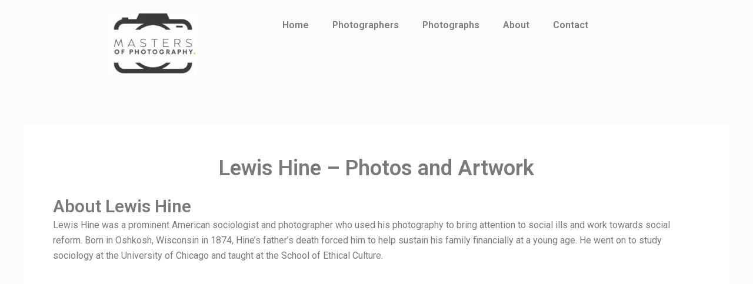

--- FILE ---
content_type: text/html; charset=utf-8
request_url: https://www.google.com/recaptcha/api2/aframe
body_size: 267
content:
<!DOCTYPE HTML><html><head><meta http-equiv="content-type" content="text/html; charset=UTF-8"></head><body><script nonce="-CeQtDL6SNBdhPqR__L7xQ">/** Anti-fraud and anti-abuse applications only. See google.com/recaptcha */ try{var clients={'sodar':'https://pagead2.googlesyndication.com/pagead/sodar?'};window.addEventListener("message",function(a){try{if(a.source===window.parent){var b=JSON.parse(a.data);var c=clients[b['id']];if(c){var d=document.createElement('img');d.src=c+b['params']+'&rc='+(localStorage.getItem("rc::a")?sessionStorage.getItem("rc::b"):"");window.document.body.appendChild(d);sessionStorage.setItem("rc::e",parseInt(sessionStorage.getItem("rc::e")||0)+1);localStorage.setItem("rc::h",'1769274826986');}}}catch(b){}});window.parent.postMessage("_grecaptcha_ready", "*");}catch(b){}</script></body></html>

--- FILE ---
content_type: text/css
request_url: https://www.masters-of-photography.com/wp-content/uploads/elementor/css/post-2260.css?ver=1711214085
body_size: -198
content:
.elementor-2260 .elementor-element.elementor-element-5db1398{--display:flex;--flex-direction:row;--container-widget-width:initial;--container-widget-height:100%;--container-widget-flex-grow:1;--container-widget-align-self:stretch;--gap:0px 0px;--background-transition:0.3s;}.elementor-2260 .elementor-element.elementor-element-b6a9bec{--display:flex;--flex-direction:column;--container-widget-width:100%;--container-widget-height:initial;--container-widget-flex-grow:0;--container-widget-align-self:initial;--background-transition:0.3s;}.elementor-2260 .elementor-element.elementor-element-1721ce1{--display:flex;--flex-direction:column;--container-widget-width:100%;--container-widget-height:initial;--container-widget-flex-grow:0;--container-widget-align-self:initial;--background-transition:0.3s;}.elementor-2260 .elementor-element.elementor-element-b79c472 .elementor-menu-toggle{margin:0 auto;}@media(min-width:768px){.elementor-2260 .elementor-element.elementor-element-b6a9bec{--width:33.3333%;}.elementor-2260 .elementor-element.elementor-element-1721ce1{--width:66.6666%;}}

--- FILE ---
content_type: text/css
request_url: https://www.masters-of-photography.com/wp-content/uploads/elementor/css/post-2179.css?ver=1711214094
body_size: -228
content:
.elementor-2179 .elementor-element.elementor-element-e929380{--display:flex;--background-transition:0.3s;}.elementor-2179 .elementor-element.elementor-element-e6040ff{text-align:center;}.elementor-2179 .elementor-element.elementor-element-3332359{--display:flex;--background-transition:0.3s;}.elementor-2179 .elementor-element.elementor-element-61d64e7{text-align:center;}.elementor-2179 .elementor-element.elementor-element-ce93d5a .elementor-post__thumbnail__link{width:100%;}.elementor-2179 .elementor-element.elementor-element-ce93d5a{--grid-column-gap:30px;--grid-row-gap:35px;}.elementor-2179 .elementor-element.elementor-element-ce93d5a.elementor-posts--thumbnail-left .elementor-post__thumbnail__link{margin-right:20px;}.elementor-2179 .elementor-element.elementor-element-ce93d5a.elementor-posts--thumbnail-right .elementor-post__thumbnail__link{margin-left:20px;}.elementor-2179 .elementor-element.elementor-element-ce93d5a.elementor-posts--thumbnail-top .elementor-post__thumbnail__link{margin-bottom:20px;}@media(max-width:767px){.elementor-2179 .elementor-element.elementor-element-ce93d5a .elementor-post__thumbnail__link{width:100%;}}